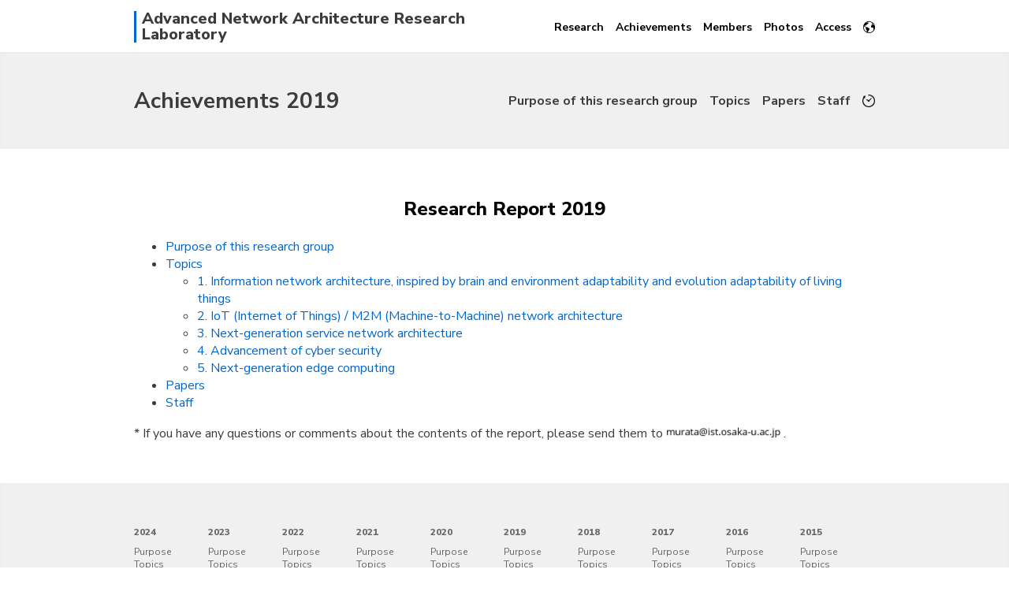

--- FILE ---
content_type: text/html; charset=UTF-8
request_url: https://www.anarg.jp/achievements/?lang=en&year=2019
body_size: 3284
content:
<!DOCTYPE html>
<html>
<html lang="en">
<head>
	<!-- ページ属性 -->
	<meta charset="utf-8">
	<!-- ビューポートの設定 -->
	<meta name="viewport" content="width=device-width,initial-scale=1">
	<!-- ページ情報 -->
	<title>
		Achievements | Murata Lab.	</title>
	<meta name="author" content="Murata lab.">
	<meta name="copyright" content="Murata lab.">
	<meta name="keywords" content="旧 村田研究室,情報科学研究科,大阪大学,ネットワーク,インターネット" />
	<meta name="description" content="大阪大学大学院情報科学研究科の先進ネットワークアーキテクチャ講座です。我々の研究グループでは、ネットワークアーキテクチャの構築、すなわち、現状における技術の限界を知り、将来にわたる技術限界を予測しつつ、将来にわたって必要とされるサービス像を明らかにした上で、全体の調和を図るようなネットワークをデザインすることを目指しています。"/>
	<!-- ファビコン -->
	<link rel="icon" href='/img/favicon.ico' type="image/x-icon">
  	<link rel="apple-touch-icon" href="/img/apple-touch-icon.png" sizes="192x192">
  	<link rel="icon" href="/img/favicon.png" sizes="192x192" type="image/png">
	<!-- OGP -->
	<meta name="twitter:card" content="summary" />
	<meta name="twitter:site" content="@murata_lab" />
	<meta property="og:url" content="https://www.anarg.jp/achievements/?lang=en&amp;year=2019" />
	<meta property="og:title" content="Achievements | Murata Lab." />
	<meta property="og:description" content="大阪大学大学院情報科学研究科の先進ネットワークアーキテクチャ講座です。我々の研究グループでは、ネットワークアーキテクチャの構築、すなわち、現状における技術の限界を知り、将来にわたる技術限界を予測しつつ、将来にわたって必要とされるサービス像を明らかにした上で、全体の調和を図るようなネットワークをデザインすることを目指しています。" />
	<meta property="og:image" content="https://www.anarg.jp/img/favicon.png" />
	<!-- スタイルシート -->
	<link rel="stylesheet" href="/css/style1.css" type="text/css">
	<link rel="stylesheet" type="text/css" href="/fancybox/jquery.fancybox.min.css">
	<link href="https://fonts.googleapis.com/css?family=Nunito+Sans:400,700,800,900" rel="stylesheet">
	<!-- Global site tag (gtag.js) - Google Analytics -->
	<script async src="https://www.googletagmanager.com/gtag/js?id=UA-117262019-2"></script>
	<script>
		window.dataLayer = window.dataLayer || [];
		function gtag(){dataLayer.push(arguments);}
		gtag('js', new Date());
		gtag('config', 'UA-117262019-2');
	</script>
</head>

<body>
	<header id='header'>		<div class="container">
			<ul>
				<li>
					<ul>
						<!-- <li id="logo">
							<a class="wrapper" href="/?lang=en">
								MURATA LAB.
							</a>
						</li>
						<li id="logo-sub">
							<a class="wrapper" href="/?lang=en">
								Advanced Network Architecture<br>Research Laboratory
							</a>
						</li> -->
						<li id="logo">
							<a class="wrapper" href="/?lang=en">
								Advanced Network Architecture Research Laboratory
							</a>
						</li>
						<li id="g_nav_button">
							<input id="g_nav_input" type="checkbox" onclick="onClickGNavInput()"/>
							<label id="g_nav_label" for="g_nav_input"></label>
						</li>
					</ul>
				</li>
				<li>
					<nav id='global_nav'>
						<ul>
														<li><a href="/research/?lang=en">Research</a></li>
							<li><a href="/achievements/?year=2024&lang=en">Achievements</a></li>
							<li><a href="/members/?lang=en">Members</a></li>
							<li><a href="/photos/?lang=en">Photos</a></li>
							<li><a href="/access/?lang=en">Access</a></li>
						<!--	<li><a href="/laboratory/?lang=en">Laboratory</a></li>	--><!-- for newcomer season -->

							<li id="lang_nav">
								<input id="lang_nav_input" type="checkbox"/>
								<label id="lang_nav_label" for="lang_nav_input"></label>
								<ul>
									<li><a href='./?year=2019'>日本語</a></li><li><a href='./?year=2019&amp;lang=en'>English</a></li>								</ul>
							</li>
						</ul>
					</nav>
				</li>
			</ul>
	</header>


<div id='title_panel' class='with_local_nav'><div class='container'>
	<ul>
		<li>
			<ul>
				<li>
					<h1><a href='./?lang=en&year=2019'>Achievements 2019</a></h1>
				</li>
				<li id='l_nav_button'>
					<input id='l_nav_input' type='checkbox' onclick='onClickLNavInput()'/>
					<label id='l_nav_label' for='l_nav_input'></label>
				</li>
			</ul>
		</li>
		<li>
		<nav id='local_nav'>
		<ul><li><a href='./?lang=en&year=2019&content=introduction'>Purpose of this research group</a></li><li><a href='./?lang=en&year=2019&content=research'>Topics</a></li><li><a href='./?lang=en&year=2019&content=paper'>Papers</a></li><li><a href='./?lang=en&year=2019&content=staff'>Staff</a></li><li id='list_btn'><a href='./?lang=en'><img src='/achievements/img/clock.png' alt='' /></a></li></ul></nav></li></ul></div></div><div class='panel'><div class='container'><h2>Research Report 2019</h2><ul><li><a href='./?lang=en&year=2019&content=introduction'>Purpose of this research group</a></li><li><a href='./?lang=en&year=2019&content=research'>Topics</a><ul><li><a href='./?lang=en&year=2019&content=research1'>1. Information network architecture, inspired by brain and environment adaptability and evolution adaptability of living things
</a></li><li><a href='./?lang=en&year=2019&content=research2'>2. IoT (Internet of Things) / M2M (Machine-to-Machine) network architecture
</a></li><li><a href='./?lang=en&year=2019&content=research3'>3. Next-generation service network architecture
</a></li><li><a href='./?lang=en&year=2019&content=research4'>4. Advancement of cyber security
</a></li><li><a href='./?lang=en&year=2019&content=research5'>5. Next-generation edge computing</a></li></ul></li><li><a href='./?lang=en&year=2019&content=paper'>Papers</a></li><li><a href='./?lang=en&year=2019&content=staff'>Staff</a></li></ul><p>* If you have any questions or comments about the contents of the report, please send them to <img class='emailimage-inline' src='/members/emailimage.php?u=murata&d=ist.osaka-u.ac.jp' alt=''> .</p></div></div><div id='under_nav_panel'><div class='container'><ul><li><h3><a href='./?lang=en&year=2024'>2024</a></h3><ul><li><a href='./?lang=en&year=2024&content=introduction'>Purpose</a></li><li><a href='./?lang=en&year=2024&content=research'>Topics</a></li><li><a href='./?lang=en&year=2024&content=paper'>Papers</a></li><li><a href='./?lang=en&year=2024&content=staff'>Staff</a></li></ul></li><li><h3><a href='./?lang=en&year=2023'>2023</a></h3><ul><li><a href='./?lang=en&year=2023&content=introduction'>Purpose</a></li><li><a href='./?lang=en&year=2023&content=research'>Topics</a></li><li><a href='./?lang=en&year=2023&content=paper'>Papers</a></li><li><a href='./?lang=en&year=2023&content=staff'>Staff</a></li></ul></li><li><h3><a href='./?lang=en&year=2022'>2022</a></h3><ul><li><a href='./?lang=en&year=2022&content=introduction'>Purpose</a></li><li><a href='./?lang=en&year=2022&content=research'>Topics</a></li><li><a href='./?lang=en&year=2022&content=paper'>Papers</a></li><li><a href='./?lang=en&year=2022&content=staff'>Staff</a></li></ul></li><li><h3><a href='./?lang=en&year=2021'>2021</a></h3><ul><li><a href='./?lang=en&year=2021&content=introduction'>Purpose</a></li><li><a href='./?lang=en&year=2021&content=research'>Topics</a></li><li><a href='./?lang=en&year=2021&content=paper'>Papers</a></li><li><a href='./?lang=en&year=2021&content=staff'>Staff</a></li></ul></li><li><h3><a href='./?lang=en&year=2020'>2020</a></h3><ul><li><a href='./?lang=en&year=2020&content=introduction'>Purpose</a></li><li><a href='./?lang=en&year=2020&content=research'>Topics</a></li><li><a href='./?lang=en&year=2020&content=paper'>Papers</a></li><li><a href='./?lang=en&year=2020&content=staff'>Staff</a></li></ul></li><li><h3><a href='./?lang=en&year=2019'>2019</a></h3><ul><li><a href='./?lang=en&year=2019&content=introduction'>Purpose</a></li><li><a href='./?lang=en&year=2019&content=research'>Topics</a></li><li><a href='./?lang=en&year=2019&content=paper'>Papers</a></li><li><a href='./?lang=en&year=2019&content=staff'>Staff</a></li></ul></li><li><h3><a href='./?lang=en&year=2018'>2018</a></h3><ul><li><a href='./?lang=en&year=2018&content=introduction'>Purpose</a></li><li><a href='./?lang=en&year=2018&content=research'>Topics</a></li><li><a href='./?lang=en&year=2018&content=paper'>Papers</a></li><li><a href='./?lang=en&year=2018&content=staff'>Staff</a></li></ul></li><li><h3><a href='./?lang=en&year=2017'>2017</a></h3><ul><li><a href='./?lang=en&year=2017&content=introduction'>Purpose</a></li><li><a href='./?lang=en&year=2017&content=research'>Topics</a></li><li><a href='./?lang=en&year=2017&content=paper'>Papers</a></li><li><a href='./?lang=en&year=2017&content=staff'>Staff</a></li></ul></li><li><h3><a href='./?lang=en&year=2016'>2016</a></h3><ul><li><a href='./?lang=en&year=2016&content=introduction'>Purpose</a></li><li><a href='./?lang=en&year=2016&content=research'>Topics</a></li><li><a href='./?lang=en&year=2016&content=paper'>Papers</a></li><li><a href='./?lang=en&year=2016&content=staff'>Staff</a></li></ul></li><li><h3><a href='./?lang=en&year=2015'>2015</a></h3><ul><li><a href='./?lang=en&year=2015&content=introduction'>Purpose</a></li><li><a href='./?lang=en&year=2015&content=research'>Topics</a></li><li><a href='./?lang=en&year=2015&content=paper'>Papers</a></li><li><a href='./?lang=en&year=2015&content=staff'>Staff</a></li></ul></li><li><h3><a href='./?lang=en&year=2014'>2014</a></h3><ul><li><a href='./?lang=en&year=2014&content=introduction'>Purpose</a></li><li><a href='./?lang=en&year=2014&content=research'>Topics</a></li><li><a href='./?lang=en&year=2014&content=paper'>Papers</a></li><li><a href='./?lang=en&year=2014&content=staff'>Staff</a></li></ul></li><li><h3><a href='./?lang=en&year=2013'>2013</a></h3><ul><li><a href='./?lang=en&year=2013&content=introduction'>Purpose</a></li><li><a href='./?lang=en&year=2013&content=research'>Topics</a></li><li><a href='./?lang=en&year=2013&content=paper'>Papers</a></li><li><a href='./?lang=en&year=2013&content=staff'>Staff</a></li></ul></li><li><h3><a href='./?lang=en&year=2012'>2012</a></h3><ul><li><a href='./?lang=en&year=2012&content=introduction'>Purpose</a></li><li><a href='./?lang=en&year=2012&content=research'>Topics</a></li><li><a href='./?lang=en&year=2012&content=paper'>Papers</a></li><li><a href='./?lang=en&year=2012&content=staff'>Staff</a></li></ul></li><li><h3><a href='./?lang=en&year=2011'>2011</a></h3><ul><li><a href='./?lang=en&year=2011&content=introduction'>Purpose</a></li><li><a href='./?lang=en&year=2011&content=research'>Topics</a></li><li><a href='./?lang=en&year=2011&content=paper'>Papers</a></li><li><a href='./?lang=en&year=2011&content=staff'>Staff</a></li></ul></li><li><h3><a href='./?lang=en&year=2010'>2010</a></h3><ul><li><a href='./?lang=en&year=2010&content=introduction'>Purpose</a></li><li><a href='./?lang=en&year=2010&content=research'>Topics</a></li><li><a href='./?lang=en&year=2010&content=paper'>Papers</a></li><li><a href='./?lang=en&year=2010&content=staff'>Staff</a></li></ul></li><li><h3><a href='./?lang=en&year=2009'>2009</a></h3><ul><li><a href='./?lang=en&year=2009&content=introduction'>Purpose</a></li><li><a href='./?lang=en&year=2009&content=research'>Topics</a></li><li><a href='./?lang=en&year=2009&content=paper'>Papers</a></li><li><a href='./?lang=en&year=2009&content=staff'>Staff</a></li></ul></li><li><h3><a href='./?lang=en&year=2008'>2008</a></h3><ul><li><a href='./?lang=en&year=2008&content=introduction'>Purpose</a></li><li><a href='./?lang=en&year=2008&content=research'>Topics</a></li><li><a href='./?lang=en&year=2008&content=paper'>Papers</a></li><li><a href='./?lang=en&year=2008&content=staff'>Staff</a></li></ul></li><li><h3><a href='./?lang=en&year=2007'>2007</a></h3><ul><li><a href='./?lang=en&year=2007&content=introduction'>Purpose</a></li><li><a href='./?lang=en&year=2007&content=research'>Topics</a></li><li><a href='./?lang=en&year=2007&content=paper'>Papers</a></li><li><a href='./?lang=en&year=2007&content=staff'>Staff</a></li></ul></li><li><h3><a href='./?lang=en&year=2006'>2006</a></h3><ul><li><a href='./?lang=en&year=2006&content=introduction'>Purpose</a></li><li><a href='./?lang=en&year=2006&content=research'>Topics</a></li><li><a href='./?lang=en&year=2006&content=paper'>Papers</a></li><li><a href='./?lang=en&year=2006&content=staff'>Staff</a></li></ul></li><li><h3><a href='./?lang=en&year=2005'>2005</a></h3><ul><li><a href='./?lang=en&year=2005&content=introduction'>Purpose</a></li><li><a href='./?lang=en&year=2005&content=research'>Topics</a></li><li><a href='./?lang=en&year=2005&content=paper'>Papers</a></li><li><a href='./?lang=en&year=2005&content=staff'>Staff</a></li></ul></li><li><h3><a href='./?lang=en&year=2004'>2004</a></h3><ul><li><a href='./?lang=en&year=2004&content=introduction'>Purpose</a></li><li><a href='./?lang=en&year=2004&content=research'>Topics</a></li><li><a href='./?lang=en&year=2004&content=paper'>Papers</a></li><li><a href='./?lang=en&year=2004&content=staff'>Staff</a></li></ul></li><li><h3><a href='./?lang=en&year=2003'>2003</a></h3><ul><li><a href='./?lang=en&year=2003&content=introduction'>Purpose</a></li><li><a href='./?lang=en&year=2003&content=research'>Topics</a></li><li><a href='./?lang=en&year=2003&content=paper'>Papers</a></li><li><a href='./?lang=en&year=2003&content=staff'>Staff</a></li></ul></li><li><h3><a href='./?lang=en&year=2002'>2002</a></h3><ul><li><a href='./?lang=en&year=2002&content=introduction'>Purpose</a></li><li><a href='./?lang=en&year=2002&content=research'>Topics</a></li><li><a href='./?lang=en&year=2002&content=paper'>Papers</a></li><li><a href='./?lang=en&year=2002&content=staff'>Staff</a></li></ul></li><li><h3><a href='./?lang=en&year=2001'>2001</a></h3><ul><li><a href='./?lang=en&year=2001&content=introduction'>Purpose</a></li><li><a href='./?lang=en&year=2001&content=research'>Topics</a></li><li><a href='./?lang=en&year=2001&content=paper'>Papers</a></li><li><a href='./?lang=en&year=2001&content=staff'>Staff</a></li></ul></li><li><h3><a href='./?lang=en&year=2000'>2000</a></h3><ul><li><a href='./?lang=en&year=2000&content=introduction'>Purpose</a></li><li><a href='./?lang=en&year=2000&content=research'>Topics</a></li><li><a href='./?lang=en&year=2000&content=paper'>Papers</a></li><li><a href='./?lang=en&year=2000&content=staff'>Staff</a></li></ul></li><li><h3><a href='./?lang=en&year=1999'>1999</a></h3><ul><li><a href='./?lang=en&year=1999&content=introduction'>Purpose</a></li><li><a href='./?lang=en&year=1999&content=research'>Topics</a></li><li><a href='./?lang=en&year=1999&content=paper'>Papers</a></li><li><a href='./?lang=en&year=1999&content=staff'>Staff</a></li></ul></li></ul></div></div><footer id="footer">
  <div class="container">
      <p><a href="/privacypolicy/?lang=en">Privacy policy</a></p>
      <p>&copy; 2025 Advanced Network Architecture Research Laboratory</p>
  </div>
</footer>

<script src="//code.jquery.com/jquery-3.3.1.min.js"></script>
<script type="text/javascript" src="/js/footerFixed.js"></script>
<script type="text/javascript">
jQuery(function($) {
	var nav = $('#title_panel'+'.with_local_nav');
    offset = nav.offset();
    if(typeof offset != "undefined"){
    $(window).scroll(function () {
      if($(window).scrollTop() > offset.top) {
        nav.addClass('fixed_panel');
      } else {
        nav.removeClass('fixed_panel');
      }
    }); 
  }
});

function onClickGNavInput(){
  var input = document.getElementById('g_nav_input');
  var nav = document.getElementById('global_nav');
  if(input.checked == true){
    nav.classList.add('open');
  }else{
    nav.classList.remove('open');
  }
}

function onClickLNavInput(){
  var input = document.getElementById('l_nav_input');
  var nav = document.getElementById('local_nav');
  if(input.checked == true){
    nav.classList.add('open');
  }else{
    nav.classList.remove('open');
  }
}

window.onload = function() {
  var a = location.hash.split("#")[1];
  if (a){
    var id = 'input-' + a;
    var input = document.getElementById(id);
    input.checked = true;
  }
}

</script>
</body>
</html>


--- FILE ---
content_type: text/css
request_url: https://www.anarg.jp/css/style1.css
body_size: 4094
content:
/* デクストップファースト */

/* 文字や装飾の色
 * * 青色: 0066cc
 * * 濃灰色: 3c3c3c
 * * 薄灰色: 666666
 * * 白色: ffffff
 * パネルの色
 * * 白色: ffffff
 * * 濃灰色: f0f0f0
 * * 薄灰色: fafafa
 * *
 * * ヘッダーの高さ 5.7rem
 */

/* ----------
 * 共通事項
 * ---------- */
*{
	appearance: none;
	-webkit-appearance: none;
	-moz-appearance: none;
}

html{
	overflow: auto;
	overflow-y: scroll;
	font-size: 62.5%; /*1remを10pxにするため*/
}

body{
	width:100%;
	height:100%;
	margin: auto;
	background-color: #ffffff;
	font-family: 'Nunito Sans', helvetica, arial, 'hiragino kaku gothic pro', meiryo, 'ms pgothic', sans-serif;
	font-size: 1.6rem;
	color: #3c3c3c;
}

.fixed_panel{
	position: fixed;
	z-index: 100;
	top:0;
}

.panel{
	width: 100%;
	margin: 0 auto;
	clear: both;
}
.panel:nth-of-type(even){
	background-color: #ffffff;
}
.panel:nth-of-type(odd){
	background-color: #fafafa;
	box-shadow: 0 0 0.2rem 0.2rem rgba(230,230,230,0.2) inset;
}

.img_panel{
	width: 100%;
	margin: 0 auto;
	background-size: cover;
	background-position: center;
}

.container{
	display: block;
	max-width:94rem;
	margin: 0 auto;
	padding: 4rem 3rem;
}
a:link{color: #0066cc; text-decoration:none;}
a:visited{color: #0066cc; text-decoration:none;}
a:hover{color: #0066cc; text-decoration:underline;}
a:active{color: #0066cc; text-decoration:none;}
/*a[name]{margin-top:-5.7rem;padding-top:5.7rem;}*/
a[name]:link{color:inherit; text-decoration:none;}
a[name]:visited{color: inherit; text-decoration:none;}
a[name]:hover{color: inherit; text-decoration:none;}
a[name]:active{color: inherit; text-decoration:none;}

h1{
	line-height: 1.5;
	margin: 0;
	padding: 0;
	font-size: 2.8rem;
	font-weight: bold;
}
h1 a:link, h1 a:visited, h1 a:hover, h1 a:active{color: #3c3c3c; text-decoration:none;}

h2{
	text-align: center;
	line-height: 1.4;
	margin: 2rem 0 2rem;
	padding: 0;
	font-size: 2.4rem;
	font-weight: 800;
	color: #000000;
}

h3{
	line-height: 1.2;
	margin: 1.5rem 0 1rem;
	padding: 0;
	font-size: 2.0rem;
	font-weight: 800;
	color: #000000;
}
ol + h3, ul + h3, p + h3{
	margin: 3rem 0 1rem;
}

h4{
	line-height: 1.2;
	margin: 1rem 0 0.5rem;
	padding: 0;
	font-size: 1.8rem;
	font-weight: bold;
}
ol + h4, ul + h4, p + h4{
	margin: 3rem 0 1rem;
}

h5{
	line-height: 1.2;
	margin: 0.5rem 0 0.5rem;
	padding: 0;
	font-size: 1.6rem;
	font-weight: bold;
}
ol + h5, ul + h5, p + h5{
	margin: 3rem 0 1rem;
}

h6{
	line-height: 1.2;
	margin: 0.5rem 0 0.5rem;
	padding: 0;
	font-size: 1.6rem;
	font-weight: normal;
}
ol + h6, ul + h6, p + h6{
	margin: 3rem 0 1rem;
}

p{
	line-height: 1.6;
	margin: 1rem 0 1rem;
	padding: 0;
}

img{
	width:auto;
	max-width:100%;
	height:auto;
}

img.icon{
	width: 25%;
	height: 25%;
}

figure{
	display: block;
	width: 100%;
	margin:0;
	text-align: center;
}

figure > img{
	width: 80%;
	height: 30rem;
	object-fit: contain;
}

figure > figcaption{
	font-weight: bold;
	margin: 0rem 0 2rem;
}

/* ----------
 * ヘッダーとタイトルパネル
 * ---------- */
header#header{
	width: 100%;
	margin: 0 auto;
	clear: both;
	border-bottom: 1px solid #eaeaea;
	background-color: #ffffff;
}

header .container{
	padding: 1rem 3rem;
}

header ul,
#title_panel ul{
	display: flex;
	flex-direction: row;
	align-items: center;
  	list-style-type: none;
	margin: 0;
	padding: 0;
}
header ul > li,
#title_panel ul > li{
	display: block;
}
header > .container > ul{
	margin-top: 0.3rem;
}
header > .container > ul > li:first-of-type,
#title_panel > .container > ul > li:first-of-type{
	margin-right: auto;
}
header > .container > ul > li:first-of-type > ul > li{
	align-items: baseline;
}

header a.wrapper:link{text-decoration:none;}
header a.wrapper:visited{text-decoration:none;}
header a.wrapper:hover{opacity:0.6; text-decoration:none;}
header a.wrapper:active{text-decoration:none;}

/* header #logo > a{
	display: inline-block;
	padding: 0 1rem 0 0;
	line-height: 1.4;
	font-size: 2.4rem;
	font-weight: 900;
	color: #000000;
} */

header #logo > a{
	display: inline-block;
	margin-top: 0.1rem;
	padding-left: 0.7rem;
	border-left: 0.3rem solid #0066cc;
	line-height: 1;
	font-size: 2rem;
	font-weight: 800;
	color: #3c3c3c;
}

header #logo-sub > a{
	display: inline-block;
	margin-top: 0.1rem;
	padding-left: 0.7rem;
	border-left: 0.3rem solid #0066cc;
	line-height: 1;
	font-size: 1rem;
	font-weight: 800;
	color: #3c3c3c;
}

header input,
#title_panel input{
	display: none;
}

#global_nav a:link{color: #000000; text-decoration:none;}
#global_nav a:visited{color: #000000; text-decoration:none;}
#global_nav a:hover{color: #999999; text-decoration:none;}
#global_nav a:active{color: #000000; text-decoration:none;}

#local_nav a:link{color: #3c3c3c; text-decoration:none;}
#local_nav a:visited{color: #3c3c3c; text-decoration:none;}
#local_nav a:hover{color: #999999; text-decoration:none;}
#local_nav a:active{color: #3c3c3c; text-decoration:none;}
#local_nav a.selected:link{color: #999999; text-decoration:none;}
#local_nav a.selected:visited{color: #999999; text-decoration:none;}
#local_nav a.selected:hover{color: #999999; text-decoration:none;}
#local_nav a.selected:active{color: #999999; text-decoration:none;}

#global_nav{
	font-size: 1.4rem;
	font-weight: bold;
}

#local_nav{
	font-weight: bold;
}

nav ul{
	display: flex;
	align-items: center;
  list-style-type: none;
	margin: 0;
	padding: 0;
}

nav ul > li{
	display: block;
  margin: 0;
	margin-left: 1.5rem;
	padding: 0;
}

#lang_nav > #lang_nav_input + #lang_nav_label{
	display: block;
	width: 1.5rem;
	height: 1.5rem;
	background-image: url("/img/lang1.svg");
	background-position: center;
	background-size: contain;
	background-repeat: no-repeat;
}
#lang_nav > #lang_nav_input:checked + #lang_nav_label{
	background-image: url("/img/lang2.svg");
}
#lang_nav > #lang_nav_input + #lang_nav_label + ul{
	display: none;
}
#lang_nav > #lang_nav_input:checked + #lang_nav_label + ul{
	display: flex;
	flex-direction: column;
	position: absolute;
	z-index: 300;
	transform: translate(-70%,1.9rem);
	padding: 0.8rem;
	background-color: #ffffff;
	box-shadow: 0 0.2rem 0.2rem 0.1rem rgba(0,0,0,0.1);
}
#lang_nav > #lang_nav_input:checked + #lang_nav_label + ul > li{
	display: block;
	margin: 0;
	padding: 0.2rem 1rem;
}

header + *:not(.with_local_nav){
	padding-top: 5.7rem;
}

#title_panel{
	width: 100%;
	margin: 0 auto;
	clear: both;
	background-color: #f0f0f0;
	box-shadow: 0 0 0.2rem 0.2rem rgba(230,230,230,0.2) inset;
}
#title_panel > .container,
#title_panel > .container{
	padding: 4rem 3rem;
	transition: all 300ms 0s ease;
}
#title_panel.fixed_panel{
	box-shadow: 0 0 0.1rem 0.1rem rgba(50,50,50,0.1);
}
#title_panel.fixed_panel > .container{
	padding: 1rem 3rem;
	font-size: 1.4rem;
}
#title_panel.fixed_panel + .panel{
	padding-top: 12.2rem;
}
#title_panel.fixed_panel h1{
	font-size: 2.4rem;
}

#title_panel.fixed_panel #local_nav > ul{
	align-items: center;
}

#img_internet{
	background-image: url(/img/gunma.jpg);
}
#img_lab{
	background-image: url(/laboratory/img/top/top.jpg);
}
#labname{
	display: block;
	margin: 8rem 0;
	text-align: center;
	font-weight: bold;
	color: #ffffff;
}
#joinus > h1{
	display: block;
	margin: 8rem 0 0;
	text-align: center;
	font-weight: normal;
	font-size: 6rem;
	color: #ffffff;
}
#joinus > p{
	margin: 0 0 8rem;
	text-align: center;
	color: #ffffff;
}

/* ----------
 * メインコンテンツ
 * ---------- */


 /* 共通 */

 .container input.tap_to_open{
 	display: none;
 }

.container ul.column{
	display: flex;
	flex-flow:row wrap;
	justify-content: start;
	width:100%;
	list-style-type: none;
	margin: 0;
	padding: 0;
}

.container ul.column > li{
	flex: 1 0 calc(calc(100% - 8rem - 1px)/3);
	margin: 0 2rem 4rem;
}
.container ul.column > li:nth-of-type(3n+1){
	margin-left: 0;
}
.container ul.column > li:nth-of-type(3n){
	margin-right: 0;
}
.container ul.column > li > section > div.column_image_wapper{
	text-align: center;
}
.container ul.column > li > section > div.column_image_wapper > img{
	max-width: calc(calc(94rem - 8rem -1px) / 3);
	width: 100%;
	border-radius: 0.5rem;
	box-shadow: 0 0 0.5rem 0rem rgba(0,0,0,0.3);
}

.container ul.column.nogrow > li{
	flex-grow: 0;
	text-align: center;
}
.container ul.mini_column{
	display: flex;
  	flex-flow:row wrap;
 	justify-content:center;
 	width:100%;
	list-style-type: none;
	margin: 0;
  	padding: 0;
}
.container ul.mini_column > li{
	flex: 0 0 calc(calc(100% - 8rem - 1px)/4);
	align-self: center;
	margin: 0 1rem 2rem;
	text-align: center;
}

/* メンバーページ */
.container .member{text-align: left;}
.container .member > ul{
	display: flex;
	flex-flow:row nowrap;
	justify-content: left;
	align-items: baseline;
	width:100%;
	list-style-type: none;
	margin: 0;
	padding: 0;
}
.container .member > ul > li{
	flex: 1 0 1;
	margin: 0;
	padding: 0;
}
.container .member img.member_pict{
	width: 100%;
	border-radius: 0.5rem;
	box-shadow: 0 0 0.5rem 0rem rgba(0,0,0,0.3);
	margin-bottom: 1rem;
}
.container .member h3.member_name{
	margin: 0 1.5rem 0 0;
}
.container .member div.member_name{
	margin: 0;
	font-size: 1.2rem;
	font-weight: bold;
}
.container .member div.position{
	line-height: 1.4;
	margin: 0.3rem 0 0 0;
	padding: 0;
	font-size: 1.4rem;
	font-weight: bold;
	color: #666666;
}
.container .member div.belonging{
	line-height: 1.4;
	margin: 0.7rem 0 0 0;
	padding: 0;
	font-size: 1.2rem;
	font-weight: bold;
	color: #666666;
}
.container .member div.link{
	margin: 0.7rem 0 0 0;
	height: 1.2rem;
	font-size: 1.2rem;
}
.container .member div.link > img:not(.emailimage){
	height: 1rem;
	margin-right: 0.5rem;
	object-fit: contain;
}
.container .member img.emailimage{
	height: 1.2rem;
}
img.emailimage-inline{
	height: 1.4rem;
}
/* 古いメンバーページ (業績2017以前用) */
.container .member_old{text-align: center;}
.container .member_old > ul{
	width:100%;
	list-style-type: none;
	margin: 0;
	padding: 0;
}
.container .member_old > ul > li{
	margin: 0;
	padding: 0;
}
.container .member_old img.member_pict{
	width: 9rem;
	height: 12rem;
	object-fit: cover;
	border-radius: 0.5rem;
	box-shadow: 0 0 0.5rem 0rem rgba(0,0,0,0.3);
}
.container .member_old h3.member_name{
	margin-top: 0.5rem;
	margin-bottom: 0rem;
}
.container .member_old div.member_name{
	font-size: 1.2rem;
}
.container .member_old div.position{
	line-height: 1.4;
	margin: 1rem 0 1rem;
	padding: 0;
	font-size: 1.4rem;
	font-weight: bold;
	color: #666666;
}
.container .member_old div.belonging{
	line-height: 1.4;
	margin: 1rem 0 1rem;
	padding: 0;
	font-size: 1.4rem;
	font-weight: bold;
	color: #666666;
}
.container .member_old div.link{
	margin: 0;
	line-height: 1.2;
	font-size: 1.4rem;
}
.container .member_old div.link > img:not(.emailimage){
	display:none;
}
.container .member_old img.emailimage{
	margin-top: 1rem;
	width: auto;
	height: 1.2rem;
}

 /* アルバムページ　(研究室紹介ページでも使ってる) */
 .container ul.album{
 	display: flex;
 	flex-flow:row wrap;
 	justify-content: start;
 	width:100%;
 	list-style-type: none;
 	margin: 0;
 	padding: 0;
 }
.container ul.album > li{
	flex: 0 0 calc(calc(100% - 6rem - 1px)/4);
	align-self: center;
	margin: 0 1rem 2rem;
	text-align: center;
}
.container ul.album > li:nth-of-type(4n+1){
	margin-left: 0;
}
.container ul.album > li:nth-of-type(4n){
	margin-right: 0;
}
.container ul.album > li img{
	border-radius: 0.5rem;
	box-shadow: 0 0 0.5rem 0rem rgba(0,0,0,0.3);
}
.container ul.event > li{align-self: auto;}

/* 研究室紹介ページ */
.container ul.flex_album{
 display: flex;
 flex-flow:row wrap;
 justify-content: start;
 width:100%;
 list-style-type: none;
 margin: 0;
 padding: 0;
}
.container ul.flex_album{
	justify-content: center;
	align-self: center;
}
.container ul.flex_album > li{
	flex-grow: 0;
	text-align: center;
	margin: 0.5rem 0.7rem;
}
.container ul.flex_album > li img{
	width: 6.4rem;
	height: 6.4rem;
	object-fit: cover;
	border-radius: 0.2rem;
	box-shadow: 0 0 0.2rem 0rem rgba(0,0,0,0.3);
}

/* 研究ページ */
.container img.research_img{
	width:40%;
}
.panel:nth-of-type(odd) .container img.research_img{
	float:right;
	margin: 0 0 1.5rem 1.5rem;
}
.panel:nth-of-type(even) .container img.research_img{
	float:left;
	margin: 0 1.5rem 1.5rem 0;
}

/* アクセスページ */
.container iframe.google-map{
	width:100%;
	height:600px;
}

/* 業績ページ */

.container ol.paperlist{
	list-style-type: none;
}
.container ol.paperlist:first-of-type{
	counter-reset: num;
}
.container ol.paperlist > li::before{
	display: inline-block;
	content: counter(num) ".";
	counter-increment: num;
	margin-right: 1rem;
	margin-left: -4rem;
	width: 3rem;
	text-align: right;
}
#title_panel #list_btn{
	width:1.6rem;
	height:1.6rem;
}
#title_panel.fixed_panel #list_btn{
	width:1.4rem;
	height:1.4rem;
}

#under_nav_panel{
	width: 100%;
	margin: 0 auto;
	clear: both;
	background-color: #f0f0f0;
	box-shadow: 0 0 0.2rem 0.2rem rgba(230,230,230,0.2) inset;
}
#under_nav_panel *{
	font-size: 1.2rem;
	color: #666666;
}
#under_nav_panel > .container > ul{
	display: flex;
  	flex-flow:row wrap;
  	justify-content:start;
 	width:100%;
	list-style-type: none;
	margin: 0;
  	padding: 0;
}
#under_nav_panel > .container > ul > li{
	flex: 0 0 calc(calc(100% - 1px)/10);
}
#under_nav_panel > .container > ul > li >ul{
	list-style-type: none;
	margin: 0;
  	padding: 0;
}
/* ERROR ページ */

.container ul.errorpage{
	display: flex;
	flex-flow:column wrap;
	justify-content: start;
	width:100%;
	list-style-type: none;
	margin: 0;
	padding: 0;
}

.container ul.errorpage > li{
	flex: 1 0 1;
	text-align: center;
}

.container ul.errorpage > li > img{
	height: 10rem;
	width: 10rem;
	object-fit: contain;
	margin-bottom: 2rem;
}

/* ----------
 * フッター
 * ---------- */
footer#footer{
	width: 100%;
	margin: 0 auto;
	clear: both;
	background-color: #ffffff;
}


.panel:nth-of-type(even) + footer#footer{
	border-top: 1px solid #f0f0f0;
}

footer .container{
	margin: 0 auto;
	padding: 1rem 3rem;
	text-align: left;
	font-size: 1rem;
	color: #666666;
}

footer > .container > ul,{
	display: auto;
}

footer a:link{color: #666666; text-decoration:underline;}
footer a:visited{color: #666666; text-decoration:underline;}
footer a:hover{color: #3c3c3c; text-decoration:underline;}
footer a:active{color: #666666; text-decoration:underline;}

/* ================================
*
*
* 横幅800px以下の幅の場合に適応される
* (タブレット)
*
*
* =============================== */

@media screen and (max-width: 800px) {

header > .container > ul,
#title_panel > .container > ul{
	flex-direction: column;
	align-items: flex-start;
}
header > .container > ul > li,
#title_panel > .container > ul > li{
	margin-right: 0;
	width: 100%;
}

#g_nav_button,
#l_nav_button{
	margin-left: auto;
}
#g_nav_input + #g_nav_label{
	display: block;
}
#g_nav_input + #g_nav_label::before, #g_nav_input + #g_nav_label::after{
	content: "";
	display: block;
	height: 0.1rem;
	width: 2rem;
	transition: all 300ms 0s ease;
}
#g_nav_input + #g_nav_label::before{
	padding-top: 1rem;
	margin-bottom: 0.4rem;
	border-bottom: 1px solid #3c3c3c;
}
#g_nav_input + #g_nav_label::after{
	margin-top: 0.4rem;
	padding-bottom: 1rem;
	border-top: 1px solid #3c3c3c;
}
#g_nav_input:checked + #g_nav_label::before{
	margin-bottom: -0.4rem;
	-webkit-transform: rotate(45deg);
	-moz-transform: rotate(45deg);
	transform: rotate(45deg);
}
#g_nav_input:checked + #g_nav_label::after{
	margin-top: -0.4rem;
	-webkit-transform: rotate(-45deg);
	-moz-transform: rotate(-45deg);
	transform: rotate(-45deg);
}
#l_nav_input + #l_nav_label{
	display: block;
	margin-top: -0.4rem;
}
#l_nav_input + #l_nav_label::before, #l_nav_input + #l_nav_label::after{
	content: "";
	display: inline-block;
	height: 0rem;
	width: 1.3rem;
	transition: all 300ms 0s ease;
}
#l_nav_input + #l_nav_label::before{
	margin-right: -0.4rem;
	border-bottom: 1px solid #3c3c3c;
	-webkit-transform: rotate(45deg);
	-moz-transform: rotate(45deg);
	transform: rotate(45deg);
}
#l_nav_input + #l_nav_label::after{
	border-top: 1px solid #3c3c3c;
	-webkit-transform: rotate(-45deg);
	-moz-transform: rotate(-45deg);
	transform: rotate(-45deg);
}
#l_nav_input:checked + #l_nav_label::before{
	-webkit-transform: rotate(-45deg);
	-moz-transform: rotate(-45deg);
	transform: rotate(-45deg);
}
#l_nav_input:checked + #l_nav_label::after{
	-webkit-transform: rotate(45deg);
	-moz-transform: rotate(45deg);
	transform: rotate(45deg);
}

#global_nav,
#local_nav{
	display: block;
	width: 100%;
	height: 0;
	overflow: hidden;
	transition: all 300ms 0s ease;
}
#global_nav{
	font-size: 1.6rem;
}

#global_nav.open{
	display: block;
	height: 24rem;
}
#local_nav.open{
	display: block;
	height: 19rem;
}

#title_panel.fixed_panel #local_nav{
	transition: all 300ms 0s ease;
}
#title_panel.fixed_panel #local_nav > ul{
	align-items: flex-start;
}

#global_nav > ul,
#local_nav > ul{
	width: 100%;
	flex-direction: column;
	align-items: flex-start;
	margin-top: 1rem;
	padding: 1rem;
	border-top: 1px solid #f0f0f0;
}
#local_nav > ul{
	border-top: 1px solid #dddddd;
}
#global_nav > ul > li,
#local_nav > ul > li{
	width: 100%;
	margin: 0.5rem 0;
}

#lang_nav{
	padding-top: 0.5rem;
}
#lang_nav > #lang_nav_input + #lang_nav_label{
	display: none;
}
#lang_nav > #lang_nav_input + #lang_nav_label + ul{
	display: flex;
	flex-direction: row;
	align-items: baseline;
	position: static;
	z-index: auto;
	transform: translate(0,0);
	padding: 0;
	background-color: inherit;
	box-shadow:	none;
}
#lang_nav > #lang_nav_input + #lang_nav_label + ul > li{
	padding: 0;
	margin: 0;
	margin-right: 1.5rem;
	font-size: 1.2rem;
}
#lang_nav > #lang_nav_input + #lang_nav_label + ul > li:first-of-type::before{
	content: "";
	display: inline-block;
	width: 1.1rem;
	height: 1.1rem;
	margin-right: 1rem;
	background-image: url("/img/lang1.svg");
	background-position: center;
	background-size: contain;
	background-repeat: no-repeat;
}

.container ul.column > li{
	flex: 1 0 calc(calc(100% - 4rem - 1px)/2);
	margin: 0 2rem 4rem;
}
.container ul.column > li > section > div.column_image_wapper > img{
	max-width: calc(calc(100vw - 4rem - 1px - 6rem)/2);
	width: 100%;
}

.container ul.column.nogrow > li{flex-grow: 0;}
.container ul.column > li:nth-of-type(3n+1),
.container ul.column > li:nth-of-type(3n){
	margin: 0 2rem 4rem;
}
.container ul.column > li:nth-of-type(odd){
	margin-left: 0;
}
.container ul.column > li:nth-of-type(even){
	margin-right: 0;
}

.container ul.album > li{
	flex: 0 0 calc(calc(100% - 4rem - 1px)/3);
	align-self: center;
	margin: 0 1rem 2rem;
}
.container ul.event > li{align-self: auto;}
.container ul.album > li:nth-of-type(4n+1){
	margin: 0 1rem 2rem;
}
.container ul.album > li:nth-of-type(4n){
	margin: 0 1rem 2rem;
}
.container ul.album > li:nth-of-type(3n+1){
	margin-left: 0;
}
.container ul.album > li:nth-of-type(3n){
	margin-right: 0;
}
.container ul.mini_column > li{
	flex: 0 0 calc(calc(100% - 4rem - 1px)/2);
	align-self: center;
	text-align: center;
}
#under_nav_panel > .container > ul > li{
	flex: 0 0 calc(calc(100% - 1px)/7);
}

}

/* ================================
*
*
* 横幅480px以下の幅の場合に適応される
* (スマホ)
*
*
* =============================== */
@media screen and (max-width: 480px) {

img.research_img{
	width: 100%;
	margin: 0;
	float: none;
}

header #logo-sub{
	display: none;
}

nav ul
nav ul > li > ul{
	flex-direction: column;
}
nav ul > li > ul > li{
  margin: 0;
}

.container ul.column{
	flex-direction: column;
}
.container ul.column > li{
	flex: 0 0 100%;
	margin: 0 0 3rem;
}
.container ul.column > li:nth-of-type(odd){
	margin: 0 0 3rem;
}
.container ul.column > li:nth-of-type(even){
	margin: 0 0 3rem;
}

.container ul.album > li{
	flex: 0 0 calc(calc(100% - 2rem - 1px)/2);
	align-self: center;
	margin: 0 1rem 2rem;
}
.container ul.event > li{align-self: auto;}
.container ul.album > li:nth-of-type(3n+1){
	margin: 0 1rem 2rem;
}
.container ul.album > li:nth-of-type(3n){
	margin: 0 1rem 2rem;
}
.container ul.album > li:nth-of-type(odd){
	margin-left: 0;
}
.container ul.album > li:nth-of-type(even){
	margin-right: 0;
}

.container img.research_img{
	width:100%;
	margin: 0 0 1.5rem 0;
}

.container input.tap_to_open + label.tap_to_open + *{
	height: 0;
	overflow: hidden;
	transition: all 300ms 0s ease;
}

.container input.tap_to_open:checked + label.tap_to_open + *{
	height: auto;
}

h2#labname{margin: 3rem 0; font-size: 1.8rem;}
#joinus > h1{
	margin: 3rem 0 0;
	font-size: 4rem;
}
#joinus > p{
	margin: 0 0 3rem;
}

.container ul.column > li > section > div.column_image_wapper > img{
	max-width: none;
	width: 100%;
}

figure > img{
	width: 100%;
	height: auto;
}

.container ul.mini_column > li{
	flex: 0 0 calc(calc(100% - 4rem - 1px)/2);
	align-self: center;
}

#under_nav_panel > .container > ul > li{
	flex: 0 0 calc(calc(100% - 1px)/3);
}

}


--- FILE ---
content_type: image/svg+xml
request_url: https://www.anarg.jp/img/lang1.svg
body_size: 8302
content:
<!--?xml version="1.0" encoding="utf-8"?-->
<!-- Generator: Adobe Illustrator 18.1.1, SVG Export Plug-In . SVG Version: 6.00 Build 0)  -->

<svg version="1.1" id="_x32_" xmlns="http://www.w3.org/2000/svg" xmlns:xlink="http://www.w3.org/1999/xlink" x="0px" y="0px" viewBox="0 0 512 512" style="width: 16px; height: 16px; opacity: 1;" xml:space="preserve">
<style type="text/css">
	.st0{fill:#4B4B4B;}
</style>
<g>
	<path class="st0" d="M496.123,167.12c-4.457-12.064-9.825-23.73-15.992-34.864c-11.674-21.088-26.21-40.373-43.13-57.261
		c-0.413-0.413-0.754-0.762-1.167-1.175h-0.028c-0.48-0.476-0.937-0.936-1.445-1.404l-0.035-0.024
		c-1.449-1.445-2.948-2.881-4.457-4.223C384.25,25.859,323.069,0.002,255.998,0.002c-38.948,0-75.912,8.722-108.972,24.302
		c-2.27,1.071-4.532,2.174-6.754,3.31c-24.25,12.309-46.277,28.356-65.281,47.381c-27.793,27.761-49.214,61.951-61.924,100.11
		c-0.639,1.921-1.27,3.873-1.861,5.817l-0.076,0.215c-0.405,1.317-0.793,2.682-1.174,4.032c-0.944,3.23-1.806,6.46-2.592,9.754
		c-0.31,1.135-0.563,2.278-0.818,3.437C2.262,216.882,0,236.183,0,256c0,70.627,28.682,134.73,74.991,181.007
		c26.06,26.048,57.75,46.531,93.075,59.483c1.099,0.405,2.222,0.81,3.36,1.182c6.75,2.381,13.655,4.468,20.659,6.27
		c1.222,0.31,2.468,0.619,3.718,0.889c19.314,4.69,39.488,7.166,60.194,7.166c70.634,0,134.725-28.674,181.003-74.991
		c8.492-8.468,16.36-17.524,23.559-27.127C492.834,367.055,512,313.706,512,256C512,224.771,506.385,194.818,496.123,167.12z
		 M94.789,417.221C53.512,375.897,28.015,319,28.015,256c0-11.643,0.87-23.056,2.552-34.206
		c7.766,5.429,21.932,13.024,22.111,13.064c0.531,0.167,1.142,0.254,1.881,0.254c1.147,0,2.524-0.206,3.948-0.436
		c1.504-0.222,3.036-0.444,4.254-0.444c0.381,0,0.742,0.016,1.028,0.071c0.527,0.238,1.393,2.238,1.849,3.31
		c0.945,2.159,1.913,4.396,3.905,5.373c1.849,0.936,5.849,1.421,11.71,2.047c1.941,0.215,3.925,0.453,4.944,0.619
		c0.381,0.698,0.845,2.405,1.151,3.596c0.893,3.349,1.778,6.77,4.329,8.294c2.116,1.294,9.016,7.857,12.866,11.722
		c0.508,0.492,1.146,0.746,1.809,0.746c0.425,0,0.889-0.103,1.27-0.357c0.306-0.175,7.027-4.111,9.373-5.579
		c0.488,0.158,1.353,0.706,2.139,1.381c0.123,3.69,0.591,15.897,0.614,18.365c-0.432,1.532-5.555,6.856-11.206,11.634
		c-0.559,0.468-0.9,1.127-0.92,1.833c-0.024,0.698-0.636,16.817,0,23.294c0.666,6.563,11.436,19.389,14.333,22.722
		c1.226,3.326,4.567,12.175,5.842,14.072c1.273,1.912,14.19,11.603,22.495,17.738v38.19c0,4.278,1.671,7.071,3.004,9.341
		c0.818,1.349,1.452,2.413,1.452,3.381v26.746c0,3.477,1.012,6.326,2.416,8.738C133.911,450.3,112.868,435.269,94.789,417.221z
		 M453.413,161.755c-4.464-3.174-11.465-4.452-11.465-4.452l-5.099-0.651c-2.544-5.088-1.27-16.547-10.182-14.008
		c-8.921,2.555-38.214,7.642-44.583,8.92c-6.361,1.27-14.008,11.452-19.099,19.096c-5.099,7.642-19.106,31.848-21.654,35.666
		c-2.544,3.817-3.822,28.024-3.822,34.381c0,6.381,28.028,33.127,36.936,34.396c8.917,1.27,33.11-5.095,39.484-6.365
		c6.369-1.286,10.186,7.635,15.282,7.635c5.095,0,11.464,2.547,6.368,10.206c-5.095,7.619-5.095,11.444,0,16.54
		c5.096,5.103,15.282,24.206,8.913,39.492c-6.369,15.277-1.265,22.912,2.552,29.285c0.73,1.222,1.5,2.92,2.318,4.92
		c-9.178,14.635-19.976,28.19-32.151,40.404c-41.321,41.262-98.218,66.762-161.213,66.762c-21.044,0-41.389-2.866-60.726-8.167
		c0.08-0.318,0.155-0.674,0.21-1.04c0.321-2.388-0.666-4.166-1.686-5.42c1.429-0.683,2.572-1.778,3.385-3.239
		c1.23-2.238,1.432-4.984,1.23-7.151l1.238,0.024c3.107,0,6.679-0.286,9.428-2.246c4.504-3.206,4.588-9.984,3.742-14.69
		c0.329,0.143,0.666,0.301,0.972,0.396c0.35,0.143,0.735,0.175,1.123,0.175c4.076,0,8.584-7.326,9.798-12.175
		c0.464-1.778,2.167-5.714,3.83-9.548c3.893-9.04,6.234-14.722,5.782-17.547c0.067-1.778,7.052-7.342,13.261-8.588
		c7.366-1.468,9.988-4.174,12.766-13.23c2.651-8.595,3.953-22.912,3.266-29.032c-0.202-2.007,4.142-8.119,7.055-12.166
		c4.735-6.682,7.619-10.952,7.619-14.286c0-7.698-6.475-12.889-11.341-16.134c-4.837-3.23-13.321-3.976-18.952-4.445
		c-1.575-0.135-2.953-0.254-3.592-0.388c-0.583-0.12-1.603-1.23-2.417-2.088c-1.754-1.889-4.158-4.46-7.98-4.944
		c-0.432-0.056-0.885-0.072-1.317-0.072c-2.428,0-4.584,0.762-6.698,1.5c-1.885,0.683-3.671,1.334-5.448,1.334
		c-0.544,0-1.048-0.063-1.556-0.191c-0.944-0.198-1.306-0.46-1.378-0.46c0.02-0.428,0.838-1.865,2.845-3.199
		c1.941-1.293,3.778-4.15,1.663-10.627c-1.503-4.666-4.285-9.079-5.396-10.73c-4-6.007-11.29-6.007-13.683-6.007
		c-2.191,0-4.333,0.214-6.528,0.404l-0.476,0.016c-2.219,0-3.516-1.952-6.04-6.079c-1.429-2.342-3.035-4.961-5.266-7.659
		c-4.849-5.81-11.618-6.58-17.631-6.58c-0.794,0-1.556,0-2.298,0.032c-0.634,0-1.25,0.016-1.829,0.016
		c-0.814,0-1.556-0.016-2.198-0.103c-2.21-0.278-5.5-1.96-8.401-3.452c-3.182-1.635-6.19-3.191-8.738-3.548l-0.635-0.047
		c-3.643,0-7.766,4.23-13.651,10.643c-1.46,1.587-3.341,3.642-4.337,4.507c-0.198-0.23-0.457-0.523-0.655-0.778
		c-1.071-1.365-2.527-3.158-5.103-4.031c-0.556-0.183-1.119-0.286-1.678-0.286c-2.012,0-3.512,1.159-4.818,2.158
		c-1.163,0.873-2.159,1.612-3.362,1.612c-0.706,0-1.524-0.246-2.468-0.754c-3.512-1.92-2.346-9.278-1.425-15.183
		c0.436-2.714,0.845-5.27,0.845-7.421c0-4.888-2.889-5.42-4.103-5.42c-1.174,0-2.321,0.406-3.646,0.929
		c-1.5,0.54-3.235,1.182-5.044,1.182c-0.814,0-1.576-0.135-2.314-0.388c-1.452-0.476-2.095-0.984-2.194-1.286
		c-0.357-0.977,1.528-3.85,2.9-5.968c0.636-0.969,1.302-1.985,1.937-3.024c2.655-4.42,4.032-7.682,2.623-10.151
		c-0.87-1.492-2.465-2.27-4.762-2.27c-0.885,0-1.88,0.103-3.055,0.333c-0.866,0.158-1.683,0.238-2.497,0.238
		c-1.094,0-1.936-0.151-2.674-0.278c-0.69-0.11-1.222-0.214-1.686-0.214c-3.512,0-3.944,3.491-4.127,5c-0.655,5.301-3.838,8-9.417,8
		c-0.413,0-0.809-0.024-1.246-0.048c-5.937-0.381-8.464-4.595-8.464-14.016c0-4.095,0.643-5.174,2.548-8.388
		c0.944-1.548,2.118-3.508,3.543-6.381c3.155-6.294,5.655-7.468,8.837-8.936c0.94-0.445,1.912-0.896,2.909-1.469
		c0.762-0.46,1.397-0.658,1.853-0.658c0.337,0,0.687,0.135,1.302,0.341c0.845,0.317,1.984,0.722,3.492,0.722
		c0.432,0,0.888-0.015,1.396-0.087c4.687-0.801,5.679-3.548,6.548-5.968c0.108-0.254,0.202-0.524,0.338-0.865
		c0.25,0.087,0.504,0.15,0.762,0.198c2.064,0.595,5.504,1.556,11.055,1.556c1.833,0,3.159,0.023,4.127,0.08
		c-0.69,3.492-0.666,10.222,6.234,18.087c2.27,2.571,4.262,3.769,6.294,3.769c6.528,0,7.08-11,7.08-23.238
		c0-7.396,2.805-9.42,11.107-15.349l0.54-0.397c4.508-3.198,7.187-7,9.778-10.674c2.806-3.96,5.448-7.707,10.42-10.802
		c4.666-2.944,11.948-6.175,18.98-9.334c8.123-3.611,15.786-7.031,19.385-9.904c4.127-3.317,3.309-8.508,2.643-12.722
		c-0.866-5.414-0.611-6.532,1.556-7.176c3.568-1.008,7.389-1.602,11.44-2.238c5.802-0.913,11.818-1.857,17.988-4.182
		c6.405-2.388,7.889-5.809,8.016-8.278c0.234-4.174-3.366-7.516-6.516-9.095c-1.378-0.691-1.536-4.072-1.635-7.072
		c-0.151-3.833-0.301-7.777-2.778-10.222c-1.397-1.428-3.186-2.143-5.25-2.143c-2.698,0-5.6,1.19-8.961,2.611
		c-2.222,0.912-4.714,1.928-7.364,2.69c-0.286,0.08-0.536,0.135-0.738,0.135c-0.996,0-1.707-2.071-2.592-4.976
		c-1.361-4.294-3.369-10.722-10.424-10.722c-0.79,0-1.659,0.072-2.572,0.254c-8.992,1.801-11.107,11.444-12.631,18.491
		c-0.54,2.532-1.377,6.373-2.119,6.881c-5.298,0-7.004,3.381-8.662,6.666c-1.048,2.096-2.238,4.461-4.56,6.778
		c-1.425,1.429-2.413,1.818-2.698,1.85c-0.432-0.405-1.092-3.508,1.682-9.048c1.174-2.325,2.496-5.714,0.866-8.484
		c-1.913-3.238-6.44-3.452-11.667-3.642c-2.087-0.103-4.254-0.183-6.42-0.46c-4.131-0.516-5.218-1.564-5.27-1.786
		c0-0.103,0.052-0.818,1.175-2.198c34.055-20.246,73.836-31.888,116.38-31.888c51.586,0,99.082,17.103,137.292,45.968
		c-0.595,2.389-2.527,5.865-4.202,8.794c-2.543,4.468-1.269,7.016-1.269,7.016s12.103-1.913,14.643-3.182
		c0.896-0.444,1.706-1.762,2.302-3.357c1.297,1.095,2.567,2.198,3.809,3.357c-3.028,2.745-6.281,5.626-7.381,6.372
		c-1.905,1.262-8.274,3.182-10.825,4.444c-2.548,1.278,7.638,5.739,7.638,7.643c0,1.913,0,10.826-3.821,11.452
		c-3.817,0.643-21.643,0.643-21.643,0.643s-5.738,20.374-4.464,22.286c1.274,1.92,9.552,6.381,14.65,5.746
		c5.092-0.658,16.559-6.365,16.559-6.365l5.088-11.46l10.186-10.85c0,0,7.643,3.182,10.194,0.643
		c2.544-2.54,7.642-5.079,7.642-5.079s5.096,9.539,8.278,10.818l0.615,0.278l0.016,0.039c3.679,5.064,7.115,10.278,10.318,15.659
		l0.032,0.04v0.024l0.047,0.112c0.175,0.373,0.358,0.706,0.588,0.921c5.218,8.841,9.885,18.031,13.904,27.547
		C462.088,167.255,457.274,164.501,453.413,161.755z" style="fill: rgb(0, 0, 0);"></path>
</g>
</svg>
